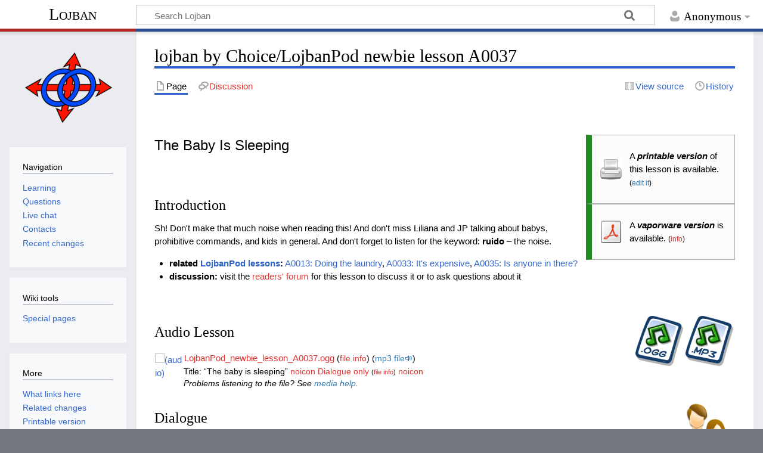

--- FILE ---
content_type: text/html; charset=UTF-8
request_url: https://mw.lojban.org/papri/lojban_by_Choice/LojbanPod_newbie_lesson_A0037
body_size: 9703
content:
<!DOCTYPE html>
<html class="client-nojs" lang="en" dir="ltr">
<head>
<meta charset="UTF-8"/>
<title>lojban by Choice/LojbanPod newbie lesson A0037 - La Lojban</title>
<script>document.documentElement.className="client-js";RLCONF={"wgBreakFrames":false,"wgSeparatorTransformTable":["",""],"wgDigitTransformTable":["",""],"wgDefaultDateFormat":"dmy","wgMonthNames":["","January","February","March","April","May","June","July","August","September","October","November","December"],"wgRequestId":"4535d7e0992f100e862474cd","wgCSPNonce":false,"wgCanonicalNamespace":"","wgCanonicalSpecialPageName":false,"wgNamespaceNumber":0,"wgPageName":"lojban_by_Choice/LojbanPod_newbie_lesson_A0037","wgTitle":"lojban by Choice/LojbanPod newbie lesson A0037","wgCurRevisionId":102214,"wgRevisionId":102214,"wgArticleId":7402,"wgIsArticle":true,"wgIsRedirect":false,"wgAction":"view","wgUserName":null,"wgUserGroups":["*"],"wgCategories":["Modules with print version","Books with PDF version","Pages with broken file links","Lojban by Choice"],"wgPageContentLanguage":"en","wgPageContentModel":"wikitext","wgRelevantPageName":"lojban_by_Choice/LojbanPod_newbie_lesson_A0037",
"wgRelevantArticleId":7402,"wgIsProbablyEditable":false,"wgRelevantPageIsProbablyEditable":false,"wgRestrictionEdit":[],"wgRestrictionMove":[],"wgVisualEditor":{"pageLanguageCode":"en","pageLanguageDir":"ltr","pageVariantFallbacks":"en"},"wgULSAcceptLanguageList":[],"wgULSCurrentAutonym":"English","wgEditSubmitButtonLabelPublish":false,"wgULSPosition":"none","wgULSisCompactLinksEnabled":true};RLSTATE={"site.styles":"ready","user.styles":"ready","user":"ready","user.options":"loading","skins.timeless":"ready","ext.socialprofile.responsive":"ready","ext.visualEditor.desktopArticleTarget.noscript":"ready","ext.uls.interlanguage":"ready"};RLPAGEMODULES=["site","mediawiki.page.ready","skins.timeless.js","ext.visualEditor.desktopArticleTarget.init","ext.visualEditor.targetLoader","ext.uls.compactlinks","ext.uls.interface"];</script>
<script>(RLQ=window.RLQ||[]).push(function(){mw.loader.implement("user.options@1i9g4",function($,jQuery,require,module){mw.user.tokens.set({"patrolToken":"+\\","watchToken":"+\\","csrfToken":"+\\"});});});</script>
<link rel="stylesheet" href="/load.php?lang=en&amp;modules=ext.socialprofile.responsive%7Cext.uls.interlanguage%7Cext.visualEditor.desktopArticleTarget.noscript%7Cskins.timeless&amp;only=styles&amp;skin=timeless"/>
<script async="" src="/load.php?lang=en&amp;modules=startup&amp;only=scripts&amp;raw=1&amp;skin=timeless"></script>
<!--[if IE]><link rel="stylesheet" href="/resources/IE9fixes.css" media="screen"/><![endif]-->
<meta name="ResourceLoaderDynamicStyles" content=""/>
<link rel="stylesheet" href="/load.php?lang=en&amp;modules=site.styles&amp;only=styles&amp;skin=timeless"/>
<meta name="generator" content="MediaWiki 1.38.7"/>
<meta name="format-detection" content="telephone=no"/>
<meta name="viewport" content="width=device-width, initial-scale=1.0, user-scalable=yes, minimum-scale=0.25, maximum-scale=5.0"/>
<link rel="shortcut icon" href="/images/5/50/LojbanFavicon.ico"/>
<link rel="search" type="application/opensearchdescription+xml" href="/opensearch_desc.php" title="Lojban (en)"/>
<link rel="EditURI" type="application/rsd+xml" href="https://mw.lojban.org/api.php?action=rsd"/>
<link rel="alternate" type="application/atom+xml" title="Lojban Atom feed" href="/index.php?title=Special:RecentChanges&amp;feed=atom"/>
</head>
<body class="mediawiki ltr sitedir-ltr mw-hide-empty-elt ns-0 ns-subject page-lojban_by_Choice_LojbanPod_newbie_lesson_A0037 rootpage-lojban_by_Choice_LojbanPod_newbie_lesson_A0037 skin-timeless action-view skin--responsive"><div id="mw-wrapper"><div id="mw-header-container" class="ts-container"><div id="mw-header" class="ts-inner"><div id="user-tools"><div id="personal"><h2><span>Anonymous</span></h2><div id="personal-inner" class="dropdown"><div role="navigation" class="mw-portlet" id="p-personal" title="User menu" aria-labelledby="p-personal-label"><h3 id="p-personal-label" lang="en" dir="ltr">Not logged in</h3><div class="mw-portlet-body"><ul lang="en" dir="ltr"><li id="pt-login" class="mw-list-item"><a href="/index.php?title=Special:UserLogin&amp;returnto=lojban+by+Choice%2FLojbanPod+newbie+lesson+A0037" title="You are encouraged to log in; however, it is not mandatory [o]" accesskey="o"><span>Log in</span></a></li><li id="pt-createaccount" class="mw-list-item"><a href="/papri/Special:RequestAccount" title="You are encouraged to create an account and log in; however, it is not mandatory"><span>Request account</span></a></li></ul></div></div></div></div></div><div id="p-logo-text" class="mw-portlet" role="banner"><a id="p-banner" class="mw-wiki-title" href="/papri/Lojban">Lojban</a></div><div class="mw-portlet" id="p-search"><h3 lang="en" dir="ltr"><label for="searchInput">Search</label></h3><form action="/index.php" id="searchform"><div id="simpleSearch"><div id="searchInput-container"><input type="search" name="search" placeholder="Search Lojban" aria-label="Search Lojban" autocapitalize="none" title="Search Lojban [f]" accesskey="f" id="searchInput"/></div><input type="hidden" value="Special:Search" name="title"/><input type="submit" name="fulltext" value="Search" title="Search the pages for this text" id="mw-searchButton" class="searchButton mw-fallbackSearchButton"/><input type="submit" name="go" value="Go" title="Go to a page with this exact name if it exists" id="searchButton" class="searchButton"/></div></form></div></div><div class="visualClear"></div></div><div id="mw-header-hack" class="color-bar"><div class="color-middle-container"><div class="color-middle"></div></div><div class="color-left"></div><div class="color-right"></div></div><div id="mw-header-nav-hack"><div class="color-bar"><div class="color-middle-container"><div class="color-middle"></div></div><div class="color-left"></div><div class="color-right"></div></div></div><div id="menus-cover"></div><div id="mw-content-container" class="ts-container"><div id="mw-content-block" class="ts-inner"><div id="mw-content-wrapper"><div id="mw-content"><div id="content" class="mw-body" role="main"><div class="mw-indicators">
</div>
<h1 id="firstHeading" class="firstHeading mw-first-heading">lojban by Choice/LojbanPod newbie lesson A0037</h1><div id="bodyContentOuter"><div id="siteSub">From Lojban</div><div id="mw-page-header-links"><div role="navigation" class="mw-portlet tools-inline" id="p-namespaces" aria-labelledby="p-namespaces-label"><h3 id="p-namespaces-label" lang="en" dir="ltr">Namespaces</h3><div class="mw-portlet-body"><ul lang="en" dir="ltr"><li id="ca-nstab-main" class="selected mw-list-item"><a href="/papri/lojban_by_Choice/LojbanPod_newbie_lesson_A0037" title="View the content page [c]" accesskey="c"><span>Page</span></a></li><li id="ca-talk" class="new mw-list-item"><a href="/index.php?title=Talk:lojban_by_Choice/LojbanPod_newbie_lesson_A0037&amp;action=edit&amp;redlink=1" rel="discussion" title="Discussion about the content page (page does not exist) [t]" accesskey="t"><span>Discussion</span></a></li></ul></div></div><div role="navigation" class="mw-portlet tools-inline" id="p-more" aria-labelledby="p-more-label"><h3 id="p-more-label" lang="en" dir="ltr">More</h3><div class="mw-portlet-body"><ul lang="en" dir="ltr"><li id="ca-more" class="dropdown-toggle mw-list-item"><span>More</span></li></ul></div></div><div role="navigation" class="mw-portlet tools-inline" id="p-views" aria-labelledby="p-views-label"><h3 id="p-views-label" lang="en" dir="ltr">Page actions</h3><div class="mw-portlet-body"><ul lang="en" dir="ltr"><li id="ca-view" class="selected mw-list-item"><a href="/papri/lojban_by_Choice/LojbanPod_newbie_lesson_A0037"><span>Read</span></a></li><li id="ca-viewsource" class="mw-list-item"><a href="/index.php?title=lojban_by_Choice/LojbanPod_newbie_lesson_A0037&amp;action=edit" title="This page is protected.&#10;You can view its source [e]" accesskey="e"><span>View source</span></a></li><li id="ca-history" class="mw-list-item"><a href="/index.php?title=lojban_by_Choice/LojbanPod_newbie_lesson_A0037&amp;action=history" title="Past revisions of this page [h]" accesskey="h"><span>History</span></a></li></ul></div></div></div><div class="visualClear"></div><div id="bodyContent"><div id="contentSub"></div><div id="mw-content-text" class="mw-body-content mw-content-ltr" lang="en" dir="ltr"><div class="mw-parser-output"><p><br />
</p>
<table class="plainlinks noprint messagebox growth" style="width:250px; float:right; clear:right; margin:0px; margin-left:10px;">  
<tbody><tr style="vertical-align:middle;"><td style="padding:0.1em; text-align:center; vertical-align:middle; width:45px; border:none;">
<img alt="Printer.svg" src="/images/thumb/2/23/Printer.svg/40px-Printer.svg.png" decoding="async" width="40" height="40" srcset="/images/thumb/2/23/Printer.svg/60px-Printer.svg.png 1.5x, /images/thumb/2/23/Printer.svg/80px-Printer.svg.png 2x" /></td>
<td style="color:black; text-align:left; vertical-align:middle; padding:0.5em; padding-left:0em; border:none;">
<p>A <i><b><a class="mw-selflink selflink">printable version</a></b></i> of this lesson is available. <small> (<a rel="nofollow" class="external text" href="https://mw.lojban.org/index.php?title=lojban_by_Choice/LojbanPod_newbie_lesson_A0037&amp;action=edit">edit it</a>)</small>
</p>
</td></tr></tbody></table>
<table class="plainlinks noprint messagebox growth" style="width:250px; float:right; clear:right; margin:0px; margin-left:10px;">  
<tbody><tr style="vertical-align:middle;"><td style="padding:0.1em; text-align:center; vertical-align:middle; width:45px; border:none;">
<img alt="Gnome-mime-application-pdf.svg" src="/images/thumb/b/b6/Gnome-mime-application-pdf.svg/40px-Gnome-mime-application-pdf.svg.png" decoding="async" width="40" height="40" srcset="/images/thumb/b/b6/Gnome-mime-application-pdf.svg/60px-Gnome-mime-application-pdf.svg.png 1.5x, /images/thumb/b/b6/Gnome-mime-application-pdf.svg/80px-Gnome-mime-application-pdf.svg.png 2x" /></td>
<td style="color:black; text-align:left; vertical-align:middle; padding:0.5em; padding-left:0em; border:none;">
<p>A <i><b>vaporware version</b></i>  is available. <small> (<a href="/index.php?title=Help:Print_versions&amp;action=edit&amp;redlink=1" class="new" title="Help:Print versions (page does not exist)">info</a>)  </small>
</p>
</td></tr></tbody></table>
<p><font size="+2">The Baby Is Sleeping</font>
</p><p><br />
</p>
<h3><span class="mw-headline" id="Introduction">Introduction</span></h3>
<p>Sh! Don't make that much noise when reading this! And don't miss Liliana and JP talking about babys, prohibitive commands, and kids in general. And don't forget to listen for the keyword: <b>ruido</b> – the noise.
</p>
<ul><li><b>related</b> <a href="/papri/Lojban_by_Choice/LojbanPod_lessons" class="mw-redirect" title="Lojban by Choice/LojbanPod lessons"><b>LojbanPod lessons</b></a><b>:</b> <a href="/papri/Lojban_by_Choice/LojbanPod_newbie_lesson_A0013" class="mw-redirect" title="Lojban by Choice/LojbanPod newbie lesson A0013">A0013: Doing the laundry</a>, <a href="/papri/Lojban_by_Choice/LojbanPod_newbie_lesson_A0033" class="mw-redirect" title="Lojban by Choice/LojbanPod newbie lesson A0033">A0033: It's expensive</a>, <a href="/papri/Lojban_by_Choice/LojbanPod_newbie_lesson_A0035" class="mw-redirect" title="Lojban by Choice/LojbanPod newbie lesson A0035">A0035: Is anyone in there?</a></li>
<li><b>discussion:</b> visit the <a href="/index.php?title=Talk:lojban_by_Choice/LojbanPod_newbie_lesson_A0037&amp;action=edit&amp;redlink=1" class="new" title="Talk:lojban by Choice/LojbanPod newbie lesson A0037 (page does not exist)">readers' forum</a> for this lesson to discuss it or to ask questions about it</li></ul>
<p><br />
</p>
<table align="right">

<tbody><tr valign="top">
<td><a href="/papri/File:Gnome-mime-application-x-ogg.png" class="image"><img alt="Gnome-mime-application-x-ogg.png" src="/images/thumb/8/80/Gnome-mime-application-x-ogg.png/80px-Gnome-mime-application-x-ogg.png" decoding="async" width="80" height="84" srcset="/images/thumb/8/80/Gnome-mime-application-x-ogg.png/120px-Gnome-mime-application-x-ogg.png 1.5x, /images/8/80/Gnome-mime-application-x-ogg.png 2x" /></a>
</td>
<td><a href="/papri/File:Gnome-mime-audio-x-mp3.png" class="image"><img alt="Gnome-mime-audio-x-mp3.png" src="/images/thumb/4/45/Gnome-mime-audio-x-mp3.png/80px-Gnome-mime-audio-x-mp3.png" decoding="async" width="80" height="84" srcset="/images/thumb/4/45/Gnome-mime-audio-x-mp3.png/120px-Gnome-mime-audio-x-mp3.png 1.5x, /images/4/45/Gnome-mime-audio-x-mp3.png 2x" /></a>
</td></tr></tbody></table>
<h3><span class="mw-headline" id="Audio_Lesson">Audio Lesson</span></h3>
<p><span>
</span></p>
<table cellspacing="0" border="0" align="left" style="color: inherit; background-color: transparent; margin: 0.25em 0;">

<tbody><tr style="vertical-align: top;" class="metadata">
<td rowspan="3" style="width: 30px; padding-right: 3px; padding-top: 4px; vertical-align: top;"><a href="/papri/File:Gnome-speakernotes.png" class="image" title="(audio)"><img alt="(audio)" src="https://upload.wikimedia.org/wikipedia/commons/thumb/a/a6/Gnome-speakernotes.png/40px-Gnome-speakernotes.png" decoding="async" width="30" height="31" srcset="https://upload.wikimedia.org/wikipedia/commons/thumb/a/a6/Gnome-speakernotes.png/48px-Gnome-speakernotes.png 1.5x, https://upload.wikimedia.org/wikipedia/commons/a/a6/Gnome-speakernotes.png 2x" /></a>
</td>
<td style="vertical-align: top;"><a href="/index.php?title=Special:Upload&amp;wpDestFile=LojbanPod_newbie_lesson_A0037.ogg" class="new" title="LojbanPod newbie lesson A0037.ogg">LojbanPod_newbie_lesson_A0037.ogg</a> <span style="font-size: 91%">(<a href="/index.php?title=File:LojbanPod_newbie_lesson_A0037.ogg&amp;action=edit&amp;redlink=1" class="new" title="File:LojbanPod newbie lesson A0037.ogg (page does not exist)">file info</a>)</span> <span style="font-size: 91%">(<a rel="nofollow" class="external text" href="http://www.martin-kraus.org/feeds/Lojbanpod_A0037pb.mp3">mp3 file</a>)</span>
</td></tr>
<tr class="metadata">
<td style="font-size: 91%; padding: 0; margin: 0;">Title: “The baby is sleeping” <a href="/index.php?title=Special:Upload&amp;wpDestFile=LojbanPod_newbie_lesson_A0037.ogg" class="new" title="File:LojbanPod newbie lesson A0037.ogg">noicon</a> <a href="/index.php?title=Special:Upload&amp;wpDestFile=LojbanPod_newbie_lesson_A0037_dialogue.ogg" class="new" title="LojbanPod newbie lesson A0037 dialogue.ogg">Dialogue only</a> <small>(<a href="/index.php?title=File:LojbanPod_newbie_lesson_A0037_dialogue.ogg&amp;action=edit&amp;redlink=1" class="new" title="File:LojbanPod newbie lesson A0037 dialogue.ogg (page does not exist)">file info</a>)</small> <a href="/index.php?title=Special:Upload&amp;wpDestFile=LojbanPod_newbie_lesson_A0037_dialogue.ogg" class="new" title="File:LojbanPod newbie lesson A0037 dialogue.ogg">noicon</a>
</td></tr>
<tr class="metadata">
<td style="font-size: 91%; padding: 0; margin: 0; font-style: italic;">Problems listening to the file? See <a href="https://en.wikipedia.org/wiki/Media_help" class="extiw" title="wikipedia:Media help">media help</a>.
</td></tr></tbody></table>
<p>
<br clear="left" />
</p>
<div class="floatright"><a href="/papri/File:Crystal_Clear_app_Login_Manager.png" class="image"><img alt="Crystal Clear app Login Manager.png" src="/images/thumb/c/ca/Crystal_Clear_app_Login_Manager.png/100px-Crystal_Clear_app_Login_Manager.png" decoding="async" width="100" height="100" srcset="/images/c/ca/Crystal_Clear_app_Login_Manager.png 1.5x" /></a></div>
<h3><span class="mw-headline" id="Dialogue">Dialogue</span></h3>
<dl><dd><table>

<tbody><tr>
<td align="right"><i>lo nanmu:</i></td>
<td><b>¡Sh! ¡No hagas ruido!</b></td>
<td align="right"><a href="/index.php?title=Special:Upload&amp;wpDestFile=LojbanPod_newbie_lesson_A0037_line_1.ogg" class="new" title="File:LojbanPod newbie lesson A0037 line 1.ogg">noicon</a>
</td></tr>
<tr>
<td align="right"><i>lo ninmu:</i></td>
<td><b>¿Por qué?</b></td>
<td align="right"><a href="/index.php?title=Special:Upload&amp;wpDestFile=LojbanPod_newbie_lesson_A0037_line_2.ogg" class="new" title="File:LojbanPod newbie lesson A0037 line 2.ogg">noicon</a>
</td></tr>
<tr>
<td align="right"><i>lo nanmu:</i></td>
<td><b>El bebé está dormido.</b></td>
<td align="right"><a href="/index.php?title=Special:Upload&amp;wpDestFile=LojbanPod_newbie_lesson_A0037_line_3.ogg" class="new" title="File:LojbanPod newbie lesson A0037 line 3.ogg">noicon</a>
</td></tr>
<tr>
<td align="right"><i>lo ninmu:</i></td>
<td><b>¡No te preocupes!</b></td>
<td align="right"><a href="/index.php?title=Special:Upload&amp;wpDestFile=LojbanPod_newbie_lesson_A0037_line_4.ogg" class="new" title="File:LojbanPod newbie lesson A0037 line 4.ogg">noicon</a>
</td></tr>
</tbody></table></dd></dl>
<div class="floatright"><a href="/papri/File:Crystal_Clear_app_kdict.png" class="image"><img alt="Crystal Clear app kdict.png" src="/images/thumb/6/61/Crystal_Clear_app_kdict.png/100px-Crystal_Clear_app_kdict.png" decoding="async" width="100" height="100" srcset="/images/6/61/Crystal_Clear_app_kdict.png 1.5x" /></a></div>
<h3><span class="mw-headline" id="Dialogue_with_Translation">Dialogue with Translation</span></h3>
<dl><dd><table>

<tbody><tr>
<td align="right"><i>lo nanmu:</i></td>
<td><b>¡Sh!</b></td>
<td><b>¡No</b></td>
<td><b> hagas</b></td>
<td><b> ruido!</b></td>
<td align="right" valign="top" rowspan="3"><a href="/index.php?title=Special:Upload&amp;wpDestFile=LojbanPod_newbie_lesson_A0037_line_1.ogg" class="new" title="File:LojbanPod newbie lesson A0037 line 1.ogg">noicon</a>
</td></tr>
<tr>
<td align="right"></td>
<td><i>sh</i></td>
<td><i>not</i></td>
<td><i>(you) make</i></td>
<td><i>noise</i>
</td></tr>
<tr>
<td align="right"><i>man:</i></td>
<td colspan="4">Sh! Don't make noise!
</td></tr>
</tbody></table></dd></dl>
<dl><dd><table>

<tbody><tr>
<td align="right"><i>lo ninmu:</i></td>
<td><b>¿Por qué?</b></td>
<td align="right" valign="top" rowspan="3"><a href="/index.php?title=Special:Upload&amp;wpDestFile=LojbanPod_newbie_lesson_A0037_line_2.ogg" class="new" title="File:LojbanPod newbie lesson A0037 line 2.ogg">noicon</a>
</td></tr>
<tr>
<td align="right"></td>
<td><i>why</i>
</td></tr>
<tr>
<td align="right"><i>woman:</i></td>
<td colspan="1">Why?
</td></tr>
</tbody></table></dd></dl>
<dl><dd><table>

<tbody><tr>
<td align="right"><i>lo nanmu:</i></td>
<td><b>El</b></td>
<td><b>bebé</b></td>
<td><b>está</b></td>
<td><b>dormido.</b></td>
<td align="right" valign="top" rowspan="3"><a href="/index.php?title=Special:Upload&amp;wpDestFile=LojbanPod_newbie_lesson_A0037_line_3.ogg" class="new" title="File:LojbanPod newbie lesson A0037 line 3.ogg">noicon</a>
</td></tr>
<tr>
<td align="right"></td>
<td><i>the</i></td>
<td><i>baby</i></td>
<td><i>is</i></td>
<td><i>sleeping</i>
</td></tr>
<tr>
<td align="right"><i>man:</i></td>
<td colspan="4">The baby is sleeping.
</td></tr>
</tbody></table></dd></dl>
<dl><dd><table>

<tbody><tr>
<td align="right"><i>lo ninmu:</i></td>
<td><b>¡No</b></td>
<td><b>te</b></td>
<td><b>preocupes!</b></td>
<td align="right" valign="top" rowspan="3"><a href="/index.php?title=Special:Upload&amp;wpDestFile=LojbanPod_newbie_lesson_A0037_line_4.ogg" class="new" title="File:LojbanPod newbie lesson A0037 line 4.ogg">noicon</a>
</td></tr>
<tr>
<td align="right"></td>
<td><i>no</i></td>
<td><i>yourself</i></td>
<td><i>worry</i>
</td></tr>
<tr>
<td align="right"><i>woman:</i></td>
<td colspan="3">Don't worry.
</td></tr>
</tbody></table></dd></dl>
<div class="thumb tright"><div class="thumbinner" style="width:122px;"><a href="/papri/File:Baby_feet.jpg" class="image"><img alt="" src="https://upload.wikimedia.org/wikipedia/commons/thumb/0/03/Baby_feet.jpg/120px-Baby_feet.jpg" decoding="async" width="120" height="120" class="thumbimage" srcset="https://upload.wikimedia.org/wikipedia/commons/thumb/0/03/Baby_feet.jpg/250px-Baby_feet.jpg 1.5x" /></a>  <div class="thumbcaption"><div class="magnify"><a href="/papri/File:Baby_feet.jpg" class="internal" title="Enlarge"></a></div><b>el bebé/la bebé</b> – the baby</div></div></div>
<div class="thumb tright"><div class="thumbinner" style="width:122px;"><a href="/papri/File:Stas_spiacy.1904.jpg" class="image"><img alt="" src="https://upload.wikimedia.org/wikipedia/commons/thumb/a/af/Stas_spiacy.1904.jpg/120px-Stas_spiacy.1904.jpg" decoding="async" width="120" height="92" class="thumbimage" srcset="https://upload.wikimedia.org/wikipedia/commons/thumb/a/af/Stas_spiacy.1904.jpg/250px-Stas_spiacy.1904.jpg 1.5x" /></a>  <div class="thumbcaption"><div class="magnify"><a href="/papri/File:Stas_spiacy.1904.jpg" class="internal" title="Enlarge"></a></div><b>dormido/dormida</b> – asleep</div></div></div>
<h3><span class="mw-headline" id="Vocabulary_for_Dialogue">Vocabulary for Dialogue</span></h3>
<dl><dd><table>

<tbody><tr>
<td><b>el hombre</b></td>
<td><a href="/papri/Lojban_by_Choice/LojbanPod_grammar#Nouns" class="mw-redirect" title="Lojban by Choice/LojbanPod grammar"><i>noun (masculine)</i></a></td>
<td>the man
</td></tr>
<tr>
<td><b>la mujer</b></td>
<td><a href="/papri/Lojban_by_Choice/LojbanPod_grammar#Nouns" class="mw-redirect" title="Lojban by Choice/LojbanPod grammar"><i>noun (feminine)</i></a></td>
<td>the woman
</td></tr>
<tr>
<td><b>no</b></td>
<td><a href="/papri/Lojban_by_Choice/LojbanPod_grammar#Adverbs" class="mw-redirect" title="Lojban by Choice/LojbanPod grammar"><i>adverb</i></a></td>
<td>not
</td></tr>
<tr>
<td><b>hacer</b></td>
<td><a href="/papri/Lojban_by_Choice/LojbanPod_grammar#Infinitives" class="mw-redirect" title="Lojban by Choice/LojbanPod grammar"><i>verb (infinitive)</i></a></td>
<td>to make
</td></tr>
<tr>
<td><b>¡(tú) no hagas!</b></td>
<td><a href="/papri/Lojban_by_Choice/LojbanPod_grammar#Negative_Imperative" class="mw-redirect" title="Lojban by Choice/LojbanPod grammar"><i>verb (negative imperative)</i></a></td>
<td>(you) don't make! (informal, singular)
</td></tr>
<tr>
<td><b>el ruido</b></td>
<td><a href="/papri/Lojban_by_Choice/LojbanPod_grammar#Nouns" class="mw-redirect" title="Lojban by Choice/LojbanPod grammar"><i>noun (masculine)</i></a></td>
<td>the noise
</td></tr>
<tr>
<td><b>¿por qué?</b></td>
<td><a href="/papri/Lojban_by_Choice/LojbanPod_grammar#Adverbs" class="mw-redirect" title="Lojban by Choice/LojbanPod grammar"><i>adverb</i></a></td>
<td>why?
</td></tr>
<tr>
<td><b>el bebé/la bebé</b></td>
<td><a href="/papri/Lojban_by_Choice/LojbanPod_grammar#Nouns" class="mw-redirect" title="Lojban by Choice/LojbanPod grammar"><i>noun (m./f.)</i></a></td>
<td>the baby
</td></tr>
<tr>
<td><b>estar</b></td>
<td><a href="/papri/Lojban_by_Choice/LojbanPod_grammar#Infinitives" class="mw-redirect" title="Lojban by Choice/LojbanPod grammar"><i>verb (infinitive)</i></a></td>
<td>to be
</td></tr>
<tr>
<td><b>(él/ella) está</b></td>
<td><a href="/papri/Lojban_by_Choice/LojbanPod_grammar#Present_Tense" class="mw-redirect" title="Lojban by Choice/LojbanPod grammar"><i>verb (present tense)</i></a></td>
<td>he/she(/it) is
</td></tr>
<tr>
<td><b>dormir</b></td>
<td><a href="/papri/Lojban_by_Choice/LojbanPod_grammar#Infinitives" class="mw-redirect" title="Lojban by Choice/LojbanPod grammar"><i>verb (infinitive)</i></a></td>
<td>to sleep
</td></tr>
<tr>
<td><b>dormido/dormida</b></td>
<td><a href="/papri/Lojban_by_Choice/LojbanPod_grammar#Adjectives" class="mw-redirect" title="Lojban by Choice/LojbanPod grammar"><i>adjective (m./f.)</i></a></td>
<td>asleep
</td></tr>
<tr>
<td><b>se</b></td>
<td><a href="/papri/Lojban_by_Choice/LojbanPod_grammar#Reflexive_Pronouns" class="mw-redirect" title="Lojban by Choice/LojbanPod grammar"><i>reflexive pronoun</i></a></td>
<td>oneself
</td></tr>
<tr>
<td><b>preocuparse</b></td>
<td><a href="/papri/Lojban_by_Choice/LojbanPod_grammar#Infinitives" class="mw-redirect" title="Lojban by Choice/LojbanPod grammar"><i>verb (infinitive)</i></a></td>
<td>to worry (oneself)
</td></tr>
<tr>
<td><b>te</b></td>
<td><a href="/papri/Lojban_by_Choice/LojbanPod_grammar#Reflexive_Pronouns" class="mw-redirect" title="Lojban by Choice/LojbanPod grammar"><i>reflexive pronoun</i></a></td>
<td>yourself
</td></tr>
<tr>
<td><b>¡(tú) no te preocupes!</b></td>
<td><a href="/papri/Lojban_by_Choice/LojbanPod_grammar#Negative_Imperative" class="mw-redirect" title="Lojban by Choice/LojbanPod grammar"><i>verb (negative imperative)</i></a></td>
<td>(you) don't worry (yourself)!
</td></tr>
</tbody></table></dd></dl>
<div class="thumb tright"><div class="thumbinner" style="width:122px;"><a href="/papri/File:Cambodia4kidsorg_-_Creative_Commons_(by).jpg" class="image"><img alt="" src="https://upload.wikimedia.org/wikipedia/commons/thumb/0/08/Cambodia4kidsorg_-_Creative_Commons_%28by%29.jpg/120px-Cambodia4kidsorg_-_Creative_Commons_%28by%29.jpg" decoding="async" width="120" height="90" class="thumbimage" srcset="https://upload.wikimedia.org/wikipedia/commons/thumb/0/08/Cambodia4kidsorg_-_Creative_Commons_%28by%29.jpg/250px-Cambodia4kidsorg_-_Creative_Commons_%28by%29.jpg 1.5x" /></a>  <div class="thumbcaption"><div class="magnify"><a href="/papri/File:Cambodia4kidsorg_-_Creative_Commons_(by).jpg" class="internal" title="Enlarge"></a></div><b>los chicos</b> – the kids</div></div></div>
<div class="thumb tright"><div class="thumbinner" style="width:122px;"><a href="/papri/File:Signo_Itzcuintli.png" class="image"><img alt="" src="https://upload.wikimedia.org/wikipedia/commons/thumb/5/52/Signo_Itzcuintli.png/120px-Signo_Itzcuintli.png" decoding="async" width="120" height="120" class="thumbimage" srcset="https://upload.wikimedia.org/wikipedia/commons/thumb/5/52/Signo_Itzcuintli.png/193px-Signo_Itzcuintli.png 1.5x, https://upload.wikimedia.org/wikipedia/commons/5/52/Signo_Itzcuintli.png 2x" /></a>  <div class="thumbcaption"><div class="magnify"><a href="/papri/File:Signo_Itzcuintli.png" class="internal" title="Enlarge"></a></div><b>el escuincle/la escuincla</b> – the skinny dog</div></div></div>
<h3><span class="mw-headline" id="Vocabulary_for_Audio_Lesson">Vocabulary for Audio Lesson</span></h3>
<dl><dd><table>

<tbody><tr>
<td><b>el silencio</b></td>
<td><a href="/papri/Lojban_by_Choice/LojbanPod_grammar#Nouns" class="mw-redirect" title="Lojban by Choice/LojbanPod grammar"><i>noun (masculine)</i></a></td>
<td>the silence
</td></tr>
<tr>
<td><b>suave</b></td>
<td><a href="/papri/Lojban_by_Choice/LojbanPod_grammar#Adjectives" class="mw-redirect" title="Lojban by Choice/LojbanPod grammar"><i>adjective (m./f.)</i></a></td>
<td>soft
</td></tr>
<tr>
<td><b>el niño/la niña</b></td>
<td><a href="/papri/Lojban_by_Choice/LojbanPod_grammar#Nouns" class="mw-redirect" title="Lojban by Choice/LojbanPod grammar"><i>noun (m./f.)</i></a></td>
<td>the child
</td></tr>
<tr>
<td><b>los niños/las niñas</b></td>
<td><a href="/papri/Lojban_by_Choice/LojbanPod_grammar#Nouns" class="mw-redirect" title="Lojban by Choice/LojbanPod grammar"><i>noun (plural, m./f.)</i></a></td>
<td>the children
</td></tr>
<tr>
<td><b>el chico/la chica</b></td>
<td><a href="/papri/Lojban_by_Choice/LojbanPod_grammar#Nouns" class="mw-redirect" title="Lojban by Choice/LojbanPod grammar"><i>noun (m./f.)</i></a></td>
<td>the boy/the girl
</td></tr>
<tr>
<td><b>los chicos/las chicas</b></td>
<td><a href="/papri/Lojban_by_Choice/LojbanPod_grammar#Nouns" class="mw-redirect" title="Lojban by Choice/LojbanPod grammar"><i>noun (plural, m./f.)</i></a></td>
<td>the kids/the girls
</td></tr>
<tr>
<td><b>el pequeño/la pequeña</b></td>
<td><a href="/papri/Lojban_by_Choice/LojbanPod_grammar#Nouns" class="mw-redirect" title="Lojban by Choice/LojbanPod grammar"><i>noun (m./f.)</i></a></td>
<td>the little one
</td></tr>
<tr>
<td><b>los pequeños/las pequeñas</b></td>
<td><a href="/papri/Lojban_by_Choice/LojbanPod_grammar#Nouns" class="mw-redirect" title="Lojban by Choice/LojbanPod grammar"><i>noun (plural, m./f.)</i></a></td>
<td>the little ones
</td></tr>
<tr>
<td><b>el mocoso/la mocosa</b></td>
<td><a href="/papri/Lojban_by_Choice/LojbanPod_grammar#Nouns" class="mw-redirect" title="Lojban by Choice/LojbanPod grammar"><i>noun (m./f.)</i></a></td>
<td>the snotty one
</td></tr>
<tr>
<td><b>los mocosos/las mocosas</b></td>
<td><a href="/papri/Lojban_by_Choice/LojbanPod_grammar#Nouns" class="mw-redirect" title="Lojban by Choice/LojbanPod grammar"><i>noun (plural, m./f.)</i></a></td>
<td>the snotty ones
</td></tr>
<tr>
<td><b>el chilpayate/la chilpayata</b></td>
<td><a href="/papri/Lojban_by_Choice/LojbanPod_grammar#Nouns" class="mw-redirect" title="Lojban by Choice/LojbanPod grammar"><i>noun (m./f.)</i></a></td>
<td>the little child (Mexican)
</td></tr>
<tr>
<td><b>el escuincle/la escuincla</b></td>
<td><a href="/papri/Lojban_by_Choice/LojbanPod_grammar#Nouns" class="mw-redirect" title="Lojban by Choice/LojbanPod grammar"><i>noun (m./f.)</i></a></td>
<td>the skinny dog (Aztec)
</td></tr>
<tr>
<td><b>los/las escuincles</b></td>
<td><a href="/papri/Lojban_by_Choice/LojbanPod_grammar#Nouns" class="mw-redirect" title="Lojban by Choice/LojbanPod grammar"><i>noun (plural, m./f.)</i></a></td>
<td>the skinny dogs (Aztec)
</td></tr>
<tr>
<td><b>¿dónde?</b></td>
<td><a href="/papri/Lojban_by_Choice/LojbanPod_grammar#Adverbs" class="mw-redirect" title="Lojban by Choice/LojbanPod grammar"><i>adverb</i></a></td>
<td>where?
</td></tr>
<tr>
<td><b>(ellos/ellas) están</b></td>
<td><a href="/papri/Lojban_by_Choice/LojbanPod_grammar#Present_Tense" class="mw-redirect" title="Lojban by Choice/LojbanPod grammar"><i>verb (present tense)</i></a></td>
<td>they are
</td></tr>
<tr>
<td><b>¿Dónde están los escuincles?</b></td>
<td><i>phrase</i></td>
<td>Where are the little dogs?
</td></tr>
<tr>
<td><b>hasta luego</b></td>
<td><i>phrase</i></td>
<td>see you later
</td></tr>
</tbody></table></dd></dl>
<div class="floatright"><a href="/papri/File:Nuvola_apps_edu_miscellaneous.png" class="image"><img alt="Nuvola apps edu miscellaneous.png" src="/images/thumb/5/52/Nuvola_apps_edu_miscellaneous.png/100px-Nuvola_apps_edu_miscellaneous.png" decoding="async" width="100" height="100" srcset="/images/5/52/Nuvola_apps_edu_miscellaneous.png 1.5x" /></a></div>
<p>&#160;
</p>
<h3><span class="mw-headline" id="More_Vocabulary">More Vocabulary</span></h3>
<p>This section includes grammatically related words. Some of them are required by the exercise <a href="#Dialogue_Recast">Dialogue Recast</a>. 
<br style="clear:both;" />
</p>
<table>

<tbody><tr>
<td align="right"><b>hacer</b></td>
<td><a href="/papri/Lojban_by_Choice/LojbanPod_grammar#Infinitives" class="mw-redirect" title="Lojban by Choice/LojbanPod grammar"><i>infinitive</i></a></td>
<td>to make
</td></tr>
<tr>
<td align="right"><b>¡(tú) no hagas!</b></td>
<td><a href="/papri/Lojban_by_Choice/LojbanPod_grammar#Negative_Imperative" class="mw-redirect" title="Lojban by Choice/LojbanPod grammar"><i>negative imperative</i></a></td>
<td>(you) don't make! (informal, singular)
</td></tr>
<tr>
<td align="right"><b>¡(usted) no haga!</b></td>
<td></td>
<td>(you) don't make! (formal, singular)
</td></tr>
<tr>
<td align="right"><b>¡(nosotros/-as) no hagamos!</b></td>
<td></td>
<td>(let's) don't make! (m./f.)
</td></tr>
<tr>
<td align="right"><b>¡(vosotros/-as) no hagáis!</b></td>
<td></td>
<td>(you) don't make! (informal, plural)
</td></tr>
<tr>
<td align="right"><b>¡(ustedes) no hagan!</b></td>
<td></td>
<td>(you) don't make! (formal, plural)
</td></tr>
<tr>
<td>&#160;</td>
<td>
</td></tr>
<tr>
<td align="right"><b>estar</b></td>
<td><a href="/papri/Lojban_by_Choice/LojbanPod_grammar#Infinitives" class="mw-redirect" title="Lojban by Choice/LojbanPod grammar"><i>infinitive</i></a></td>
<td>to be
</td></tr>
<tr>
<td align="right"><b>(yo) estoy</b></td>
<td><a href="/papri/Lojban_by_Choice/LojbanPod_grammar#Present_Tense" class="mw-redirect" title="Lojban by Choice/LojbanPod grammar"><i>present tense</i></a></td>
<td>I am
</td></tr>
<tr>
<td align="right"><b>(tú) estás</b></td>
<td></td>
<td>you are (informal, singular)
</td></tr>
<tr>
<td align="right"><b>(él/ella) está</b></td>
<td></td>
<td>he/she(/it) is
</td></tr>
<tr>
<td align="right"><b>(usted) está</b></td>
<td></td>
<td>you are (formal, singular)
</td></tr>
<tr>
<td align="right"><b>(nosotros/-as) estamos</b></td>
<td></td>
<td>we are (m./f.)
</td></tr>
<tr>
<td align="right"><b>(vosotros/-as) estáis</b></td>
<td></td>
<td>you are (informal, plural, m./f.)
</td></tr>
<tr>
<td align="right"><b>(ellos/ellas) están</b></td>
<td></td>
<td>they are (m./f.)
</td></tr>
<tr>
<td align="right"><b>(ustedes) están</b></td>
<td></td>
<td>you are (formal, plural)
</td></tr>
<tr>
<td>&#160;</td>
<td>
</td></tr>
<tr>
<td align="right"><b>me</b></td>
<td><a href="/papri/Lojban_by_Choice/LojbanPod_grammar#Reflexive_Pronouns" class="mw-redirect" title="Lojban by Choice/LojbanPod grammar"><i>reflexive pronoun</i></a></td>
<td>myself
</td></tr>
<tr>
<td align="right"><b>te</b></td>
<td></td>
<td>yourself (informal, singular)
</td></tr>
<tr>
<td align="right"><b>se</b></td>
<td></td>
<td>himself/herself(/itself)
</td></tr>
<tr>
<td align="right"><b>se</b></td>
<td></td>
<td>yourself (formal, singular)
</td></tr>
<tr>
<td align="right"><b>nos</b></td>
<td></td>
<td>ourselves, each other
</td></tr>
<tr>
<td align="right"><b>os</b></td>
<td></td>
<td>yourselves, each other (informal, plural)
</td></tr>
<tr>
<td align="right"><b>se</b></td>
<td></td>
<td>themselves, each other
</td></tr>
<tr>
<td align="right"><b>se</b></td>
<td></td>
<td>yourselves, each other (formal, plural)
</td></tr>
<tr>
<td>&#160;</td>
<td>
</td></tr>
<tr>
<td align="right"><b>preocuparse</b></td>
<td><a href="/papri/Lojban_by_Choice/LojbanPod_grammar#Infinitives" class="mw-redirect" title="Lojban by Choice/LojbanPod grammar"><i>infinitive</i></a></td>
<td>to worry (oneself)
</td></tr>
<tr>
<td align="right"><b>¡(tú) no te preocupes!</b></td>
<td><a href="/papri/Lojban_by_Choice/LojbanPod_grammar#Negative_Imperative" class="mw-redirect" title="Lojban by Choice/LojbanPod grammar"><i>negative imperative</i></a></td>
<td>(you) don't worry (yourself)! (informal, singular)
</td></tr>
<tr>
<td align="right"><b>¡(usted) no se preocupe!</b></td>
<td></td>
<td>(you) don't worry! (formal, singular)
</td></tr>
<tr>
<td align="right"><b>¡(nosotros/-as) no nos preocupemos!</b></td>
<td></td>
<td>(let's) don't worry! (m./f.)
</td></tr>
<tr>
<td align="right"><b>¡(vosotros/-as) no os preocupéis!</b></td>
<td></td>
<td>(you) don't worry! (informal, plural)
</td></tr>
<tr>
<td align="right"><b>¡(ustedes) no se preocupen!</b></td>
<td></td>
<td>(you) don't worry! (formal, plural)
</td></tr>
</tbody></table>
<div class="floatright"><a href="/papri/File:Nuvola_apps_filetypes.svg" class="image"><img alt="Nuvola apps filetypes.svg" src="/images/thumb/4/44/Nuvola_apps_filetypes.svg/100px-Nuvola_apps_filetypes.svg.png" decoding="async" width="100" height="100" srcset="/images/thumb/4/44/Nuvola_apps_filetypes.svg/150px-Nuvola_apps_filetypes.svg.png 1.5x, /images/thumb/4/44/Nuvola_apps_filetypes.svg/200px-Nuvola_apps_filetypes.svg.png 2x" /></a></div>
<h3><span class="mw-headline" id="Exercises">Exercises</span></h3>
<h4><span class="mw-headline" id="Dialogue_Translation">Dialogue Translation</span></h4>
<p>Translate from Lojban to English. Click each bar to check your answer. If possible, read the Lojban sentences aloud.
</p>
<big><div class="collapsible" style="clear both; border:thin solid rgb(167, 215, 249); background-color: rgb(243, 243, 243);"><div class="title" style="text-align:left;"><b>¡Sh! ¡No hagas ruido!</b></div><div class="body" style="padding:0.5em; font-size:90%; text-align:left">
<p>Sh! Don't make noise!
</p>
</div></div><div class="collapsible" style="clear both; border:thin solid rgb(167, 215, 249); background-color: rgb(243, 243, 243);"><div class="title" style="text-align:left;"><b>¿Por qué?</b></div><div class="body" style="padding:0.5em; font-size:90%; text-align:left">
<p>Why?
</p>
</div></div><div class="collapsible" style="clear both; border:thin solid rgb(167, 215, 249); background-color: rgb(243, 243, 243);"><div class="title" style="text-align:left;"><b>El bebé está dormido.</b></div><div class="body" style="padding:0.5em; font-size:90%; text-align:left">
<p>The baby is sleeping.
</p>
</div></div><div class="collapsible" style="clear both; border:thin solid rgb(167, 215, 249); background-color: rgb(243, 243, 243);"><div class="title" style="text-align:left;"><b>¡No te preocupes!</b></div><div class="body" style="padding:0.5em; font-size:90%; text-align:left">
<p>Don't worry.
</p>
</div></div></big>
<h4><span class="mw-headline" id="Dialogue_Recall">Dialogue Recall</span></h4>
<p>Now translate from English to Lojban. Remember to say the Lojban sentences aloud.
</p>
<big><div class="collapsible" style="clear both; border:thin solid rgb(167, 215, 249); background-color: rgb(243, 243, 243);"><div class="title" style="text-align:left;">Sh! Don't make noise!</div><div class="body" style="padding:0.5em; font-size:90%; text-align:left">
<p><b>¡Sh! ¡No hagas ruido!</b>
</p>
</div></div><div class="collapsible" style="clear both; border:thin solid rgb(167, 215, 249); background-color: rgb(243, 243, 243);"><div class="title" style="text-align:left;">Why?</div><div class="body" style="padding:0.5em; font-size:90%; text-align:left">
<p><b>¿Por qué?</b>
</p>
</div></div><div class="collapsible" style="clear both; border:thin solid rgb(167, 215, 249); background-color: rgb(243, 243, 243);"><div class="title" style="text-align:left;">The baby is sleeping.</div><div class="body" style="padding:0.5em; font-size:90%; text-align:left">
<p><b>El bebé está dormido.</b>
</p>
</div></div><div class="collapsible" style="clear both; border:thin solid rgb(167, 215, 249); background-color: rgb(243, 243, 243);"><div class="title" style="text-align:left;">Don't worry.</div><div class="body" style="padding:0.5em; font-size:90%; text-align:left">
<p><b>¡No te preocupes!</b>
</p>
</div></div></big>
<h4><span class="mw-headline" id="Dialogue_Remix">Dialogue Remix</span></h4>
<p>Translate this variant of the dialogue from English to Lojban.
</p>
<big><div class="collapsible" style="clear both; border:thin solid rgb(167, 215, 249); background-color: rgb(243, 243, 243);"><div class="title" style="text-align:left;">Is the baby asleep?</div><div class="body" style="padding:0.5em; font-size:90%; text-align:left">
<p><b>¿El bebé está dormido?</b>
</p>
</div></div><div class="collapsible" style="clear both; border:thin solid rgb(167, 215, 249); background-color: rgb(243, 243, 243);"><div class="title" style="text-align:left;">No, it's not asleep.</div><div class="body" style="padding:0.5em; font-size:90%; text-align:left">
<p><b>No, no está dormido.</b>
</p>
</div></div><div class="collapsible" style="clear both; border:thin solid rgb(167, 215, 249); background-color: rgb(243, 243, 243);"><div class="title" style="text-align:left;">Why not?</div><div class="body" style="padding:0.5em; font-size:90%; text-align:left">
<p><b>¿Por qué no?</b>
</p>
</div></div><div class="collapsible" style="clear both; border:thin solid rgb(167, 215, 249); background-color: rgb(243, 243, 243);"><div class="title" style="text-align:left;">Because of (= por) the noise.</div><div class="body" style="padding:0.5em; font-size:90%; text-align:left">
<p><b>¡Por el ruido!</b>
</p>
</div></div><div class="collapsible" style="clear both; border:thin solid rgb(167, 215, 249); background-color: rgb(243, 243, 243);"><div class="title" style="text-align:left;">Don't make noise!</div><div class="body" style="padding:0.5em; font-size:90%; text-align:left">
<p><b>¡No hagas ruido!</b>
</p>
</div></div><div class="collapsible" style="clear both; border:thin solid rgb(167, 215, 249); background-color: rgb(243, 243, 243);"><div class="title" style="text-align:left;">Don't worry! The baby is asleep.</div><div class="body" style="padding:0.5em; font-size:90%; text-align:left">
<p><b>¡No te preocupes! El bebé está dormido.</b>
</p>
</div></div></big>
<h4><span class="mw-headline" id="Dialogue_Recast">Dialogue Recast</span></h4>
<p>This translation exercise requires some of the words from the <a href="#More_Vocabulary">More Vocabulary</a> section.
</p>
<big><div class="collapsible" style="clear both; border:thin solid rgb(167, 215, 249); background-color: rgb(243, 243, 243);"><div class="title" style="text-align:left;">Sh! Don't make noise! (formal)</div><div class="body" style="padding:0.5em; font-size:90%; text-align:left">
<p><b>¡Sh! ¡No haga ruido!</b>
</p>
</div></div><div class="collapsible" style="clear both; border:thin solid rgb(167, 215, 249); background-color: rgb(243, 243, 243);"><div class="title" style="text-align:left;">Why?</div><div class="body" style="padding:0.5em; font-size:90%; text-align:left">
<p><b>¿Por qué?</b>
</p>
</div></div><div class="collapsible" style="clear both; border:thin solid rgb(167, 215, 249); background-color: rgb(243, 243, 243);"><div class="title" style="text-align:left;">The babys are sleeping.</div><div class="body" style="padding:0.5em; font-size:90%; text-align:left">
<p><b>Los bebés están dormidos.</b>
</p>
</div></div><div class="collapsible" style="clear both; border:thin solid rgb(167, 215, 249); background-color: rgb(243, 243, 243);"><div class="title" style="text-align:left;">Don't worry. (formal)</div><div class="body" style="padding:0.5em; font-size:90%; text-align:left">
<p><b>¡No se preocupe!</b>
</p>
</div></div></big>
<p><br />
</p>
<table id="toc" style="width: 100%"><tbody><tr>
<td style="text-align: left; width: 25%"><a href="/papri/Lojban_by_Choice/LojbanPod_newbie_lesson_A0035" class="mw-redirect" title="Lojban by Choice/LojbanPod newbie lesson A0035">&#8592; previous: lesson A0035</a></td>
<td style="text-align: center; width: 25%"><a href="#top">↑ current: lesson A0037</a></td>
<td style="text-align: center; width: 25%"><a href="/papri/Lojban_by_Choice/LojbanPod_lessons" class="mw-redirect" title="Lojban by Choice/LojbanPod lessons">↑↑ index: LojbanPod lessons</a></td>
<td style="text-align: right; width: 25%"><a href="/papri/Lojban_by_Choice/LojbanPod_newbie_lesson_A0041" class="mw-redirect" title="Lojban by Choice/LojbanPod newbie lesson A0041">next: lesson A0041 &#8594;</a></td>
</tr></tbody></table>
<!-- 
NewPP limit report
Cached time: 20260118032233
Cache expiry: 86400
Reduced expiry: false
Complications: []
CPU time usage: 0.638 seconds
Real time usage: 2.771 seconds
Preprocessor visited node count: 1397/1000000
Post‐expand include size: 35098/10240000 bytes
Template argument size: 5873/10240000 bytes
Highest expansion depth: 20/100
Expensive parser function count: 7/100
Unstrip recursion depth: 0/20
Unstrip post‐expand size: 0/5000000 bytes
-->
<!--
Transclusion expansion time report (%,ms,calls,template)
100.00%  213.155      1 -total
 22.64%   48.248      1 Template:SbcHeaderLojbanPod
 15.34%   32.699      4 Template:SbcQuestion
 14.34%   30.568      2 Template:Mbox-side
 13.16%   28.055      1 Template:Print_version_of_module
  8.24%   17.574     18 Template:Question-answer
  7.57%   16.145      2 Template:Existlist
  6.67%   14.215      7 Template:SbcNounMF
  6.37%   13.587      1 Template:PDF_version
  5.23%   11.152      1 Template:SbcMoreVocabularyLojbanPod
-->

<!-- Saved in parser cache with key mediawiki:pcache:idhash:7402-0!canonical and timestamp 20260118032231 and revision id 102214. Serialized with JSON.
 -->
</div></div><div class="printfooter">
Retrieved from "<a dir="ltr" href="https://mw.lojban.org/index.php?title=lojban_by_Choice/LojbanPod_newbie_lesson_A0037&amp;oldid=102214">https://mw.lojban.org/index.php?title=lojban_by_Choice/LojbanPod_newbie_lesson_A0037&amp;oldid=102214</a>"</div>
<div class="visualClear"></div></div></div></div></div><div id="content-bottom-stuff"><div id="catlinks" class="catlinks" data-mw="interface"><div id="mw-normal-catlinks" class="mw-normal-catlinks"><a href="/papri/Special:Categories" title="Special:Categories">Categories</a>: <ul><li><a href="/index.php?title=Category:Modules_with_print_version&amp;action=edit&amp;redlink=1" class="new" title="Category:Modules with print version (page does not exist)">Modules with print version</a></li><li><a href="/index.php?title=Category:Books_with_PDF_version&amp;action=edit&amp;redlink=1" class="new" title="Category:Books with PDF version (page does not exist)">Books with PDF version</a></li><li><a href="/index.php?title=Category:Pages_with_broken_file_links&amp;action=edit&amp;redlink=1" class="new" title="Category:Pages with broken file links (page does not exist)">Pages with broken file links</a></li><li><a href="/index.php?title=Category:Lojban_by_Choice&amp;action=edit&amp;redlink=1" class="new" title="Category:Lojban by Choice (page does not exist)">Lojban by Choice</a></li></ul></div></div></div></div><div id="mw-site-navigation"><div id="p-logo" class="mw-portlet" role="banner"><a class="mw-wiki-logo fallback" href="/papri/Lojban" title="Visit the main page"></a></div><div id="site-navigation" class="sidebar-chunk"><h2><span>Navigation</span></h2><div class="sidebar-inner"><div role="navigation" class="mw-portlet" id="p-navigation" aria-labelledby="p-navigation-label"><h3 id="p-navigation-label" lang="en" dir="ltr">Navigation</h3><div class="mw-portlet-body"><ul lang="en" dir="ltr"><li id="n-tadni" class="mw-list-item"><a href="/papri/Lojban#Learning_Lojban"><span>Learning</span></a></li><li id="n-questioning" class="mw-list-item"><a href="/papri/Questions/en"><span>Questions</span></a></li><li id="n-Webchat" class="mw-list-item"><a href="/papri/Lojban_Live_Chat"><span>Live chat</span></a></li><li id="n-contacting" class="mw-list-item"><a href="/papri/Lojban#Connect_with_the_community"><span>Contacts</span></a></li><li id="n-recentchanges" class="mw-list-item"><a href="/papri/Special:RecentChanges" icon="recentChanges" title="A list of recent changes in the wiki [r]" accesskey="r"><span>Recent changes</span></a></li></ul></div></div></div></div><div id="site-tools" class="sidebar-chunk"><h2><span>Wiki tools</span></h2><div class="sidebar-inner"><div role="navigation" class="mw-portlet" id="p-tb" aria-labelledby="p-tb-label"><h3 id="p-tb-label" lang="en" dir="ltr">Wiki tools</h3><div class="mw-portlet-body"><ul lang="en" dir="ltr"><li id="t-specialpages" class="mw-list-item"><a href="/papri/Special:SpecialPages" title="A list of all special pages [q]" accesskey="q"><span>Special pages</span></a></li></ul></div></div></div></div></div><div id="mw-related-navigation"><div id="page-tools" class="sidebar-chunk"><h2><span>Page tools</span></h2><div class="sidebar-inner"><div role="navigation" class="mw-portlet emptyPortlet" id="p-cactions" title="More options" aria-labelledby="p-cactions-label"><h3 id="p-cactions-label" lang="en" dir="ltr">Page tools</h3><div class="mw-portlet-body"><ul lang="en" dir="ltr"></ul></div></div><div role="navigation" class="mw-portlet emptyPortlet" id="p-userpagetools" aria-labelledby="p-userpagetools-label"><h3 id="p-userpagetools-label" lang="en" dir="ltr">User page tools</h3><div class="mw-portlet-body"><ul lang="en" dir="ltr"></ul></div></div><div role="navigation" class="mw-portlet" id="p-pagemisc" aria-labelledby="p-pagemisc-label"><h3 id="p-pagemisc-label" lang="en" dir="ltr">More</h3><div class="mw-portlet-body"><ul lang="en" dir="ltr"><li id="t-whatlinkshere" class="mw-list-item"><a href="/papri/Special:WhatLinksHere/lojban_by_Choice/LojbanPod_newbie_lesson_A0037" title="A list of all wiki pages that link here [j]" accesskey="j"><span>What links here</span></a></li><li id="t-recentchangeslinked" class="mw-list-item"><a href="/papri/Special:RecentChangesLinked/lojban_by_Choice/LojbanPod_newbie_lesson_A0037" rel="nofollow" title="Recent changes in pages linked from this page [k]" accesskey="k"><span>Related changes</span></a></li><li id="t-print" class="mw-list-item"><a href="javascript:print();" rel="alternate" title="Printable version of this page [p]" accesskey="p"><span>Printable version</span></a></li><li id="t-permalink" class="mw-list-item"><a href="/index.php?title=lojban_by_Choice/LojbanPod_newbie_lesson_A0037&amp;oldid=102214" title="Permanent link to this revision of the page"><span>Permanent link</span></a></li><li id="t-info" class="mw-list-item"><a href="/index.php?title=lojban_by_Choice/LojbanPod_newbie_lesson_A0037&amp;action=info" title="More information about this page"><span>Page information</span></a></li><li id="t-pagelog" class="mw-list-item"><a href="/index.php?title=Special:Log&amp;page=lojban+by+Choice%2FLojbanPod+newbie+lesson+A0037"><span>Page logs</span></a></li></ul></div></div></div></div><div id="catlinks-sidebar" class="sidebar-chunk"><h2><span>Categories</span></h2><div class="sidebar-inner"><div id="sidebar-normal-catlinks" class="mw-normal-catlinks"><div role="navigation" class="mw-portlet" id="p-normal-catlinks" aria-labelledby="p-normal-catlinks-label"><h3 id="p-normal-catlinks-label" lang="en" dir="ltr">Categories</h3><div class="mw-portlet-body"><ul><li><a href="/index.php?title=Category:Modules_with_print_version&amp;action=edit&amp;redlink=1" class="new" title="Category:Modules with print version (page does not exist)">Modules with print version</a></li><li><a href="/index.php?title=Category:Books_with_PDF_version&amp;action=edit&amp;redlink=1" class="new" title="Category:Books with PDF version (page does not exist)">Books with PDF version</a></li><li><a href="/index.php?title=Category:Pages_with_broken_file_links&amp;action=edit&amp;redlink=1" class="new" title="Category:Pages with broken file links (page does not exist)">Pages with broken file links</a></li><li><a href="/index.php?title=Category:Lojban_by_Choice&amp;action=edit&amp;redlink=1" class="new" title="Category:Lojban by Choice (page does not exist)">Lojban by Choice</a></li></ul></div></div></div></div></div></div><div class="visualClear"></div></div></div><div id="mw-footer-container" class="mw-footer-container ts-container"><div id="mw-footer" class="mw-footer ts-inner" role="contentinfo" lang="en" dir="ltr"><ul id="footer-icons"><li id="footer-poweredbyico" class="footer-icons"><a href="https://www.mediawiki.org/"><img src="/resources/assets/poweredby_mediawiki_88x31.png" alt="Powered by MediaWiki" srcset="/resources/assets/poweredby_mediawiki_132x47.png 1.5x, /resources/assets/poweredby_mediawiki_176x62.png 2x" width="88" height="31" loading="lazy"/></a></li></ul><div id="footer-list"><ul id="footer-info"><li id="footer-info-lastmod"> This page was last edited on 30 June 2014, at 09:02.</li></ul></div><div class="visualClear"></div></div></div></div><script>(RLQ=window.RLQ||[]).push(function(){mw.log.warn("This page is using the deprecated ResourceLoader module \"skins.timeless\".\n[1.37] The use of the `content-thumbnails` feature with ResourceLoaderSkinModule is deprecated. Use `content-media` instead. More information can be found at [[mw:Manual:ResourceLoaderSkinModule]]. ");mw.config.set({"wgPageParseReport":{"limitreport":{"cputime":"0.638","walltime":"2.771","ppvisitednodes":{"value":1397,"limit":1000000},"postexpandincludesize":{"value":35098,"limit":10240000},"templateargumentsize":{"value":5873,"limit":10240000},"expansiondepth":{"value":20,"limit":100},"expensivefunctioncount":{"value":7,"limit":100},"unstrip-depth":{"value":0,"limit":20},"unstrip-size":{"value":0,"limit":5000000},"timingprofile":["100.00%  213.155      1 -total"," 22.64%   48.248      1 Template:SbcHeaderLojbanPod"," 15.34%   32.699      4 Template:SbcQuestion"," 14.34%   30.568      2 Template:Mbox-side"," 13.16%   28.055      1 Template:Print_version_of_module","  8.24%   17.574     18 Template:Question-answer","  7.57%   16.145      2 Template:Existlist","  6.67%   14.215      7 Template:SbcNounMF","  6.37%   13.587      1 Template:PDF_version","  5.23%   11.152      1 Template:SbcMoreVocabularyLojbanPod"]},"cachereport":{"timestamp":"20260118032233","ttl":86400,"transientcontent":false}}});});</script><script>(RLQ=window.RLQ||[]).push(function(){mw.config.set({"wgBackendResponseTime":232});});</script><script defer src="https://static.cloudflareinsights.com/beacon.min.js/vcd15cbe7772f49c399c6a5babf22c1241717689176015" integrity="sha512-ZpsOmlRQV6y907TI0dKBHq9Md29nnaEIPlkf84rnaERnq6zvWvPUqr2ft8M1aS28oN72PdrCzSjY4U6VaAw1EQ==" data-cf-beacon='{"version":"2024.11.0","token":"ece39c6af819443492c630e26eb32f8f","r":1,"server_timing":{"name":{"cfCacheStatus":true,"cfEdge":true,"cfExtPri":true,"cfL4":true,"cfOrigin":true,"cfSpeedBrain":true},"location_startswith":null}}' crossorigin="anonymous"></script>
</body></html>

--- FILE ---
content_type: text/css; charset=utf-8
request_url: https://mw.lojban.org/load.php?lang=en&modules=site.styles&only=styles&skin=timeless
body_size: 877
content:
.remoi{box-shadow:4px 4px 8px #999999}.remoi:hover{-webkit-box-shadow:0 0 30px #777777;-moz-box-shadow:0 0 30px #777777;box-shadow:0 0 30px #777777}div.portal div.body{margin-left:0}div#mw-panel{width:11em}.mv-body{width:auto;right:0}.messagebox{width:90%;margin:0px auto;padding:0em;border:1px solid #aaaaaa;background:#fbfbfb}.messagebox img{border:0em;padding:0em 0.5em;text-align:center}.ns-subject .messagebox + .messagebox{border-top-width:0em;margin-top:-1px}.ns-subject .messagebox{border-left-color:#1e90ff;border-left-width:10px}.ns-subject .messagebox.notice{border-left-color:#1e90ff}.ns-subject .messagebox.warning{border-left-color:#b22222}.ns-subject .messagebox.serious{border-left-color:#b22222}.ns-subject .messagebox.content{border-left-color:#f28500}.ns-subject .messagebox.style{border-left-color:#f4c430}.ns-subject .messagebox.merge{border-left-color:#9932cc}.ns-subject .messagebox.growth{border-left-color:#228b22}.ns-subject .messagebox.idea{border-left-color:yellow}.ns-subject .messagebox.query{border-left-color:#ffb734}.ns-subject .messagebox.move{border-left-color:#9932cc}th.mbox-text,td.mbox-text{border:none;padding:0.25em 0.9em;width:100%}td.mbox-image{border:none;padding:2px 0 2px 0.9em;text-align:center}td.mbox-imageright{border:none;padding:2px 0.9em 2px 0;text-align:center}td.mbox-empty-cell{border:none;padding:0px;width:1px}table.ambox{margin:0px 10%;border:1px solid #aaa;border-left:10px solid #1e90ff;background:#fbfbfb}table.ambox + table.ambox{margin-top:-1px}.ambox th.mbox-text,.ambox td.mbox-text{padding:0.25em 0.5em}.ambox td.mbox-image{padding:2px 0 2px 0.5em}.ambox td.mbox-imageright{padding:2px 0.5em 2px 0}table.ambox-notice{border-left:10px solid #1e90ff}table.ambox-speedy{border-left:10px solid #b22222;background:#fee}table.ambox-delete{border-left:10px solid #b22222}table.ambox-content{border-left:10px solid #f28500}table.ambox-style{border-left:10px solid #f4c430}table.ambox-move{border-left:10px solid #9932cc}table.ambox-protection{border-left:10px solid #bba}table.imbox{margin:4px 10%;border-collapse:collapse;border:3px solid #1e90ff;background:#fbfbfb}.imbox .mbox-text .imbox{margin:0 -0.5em}.mbox-inside .imbox{margin:4px}table.imbox-notice{border:3px solid #1e90ff}table.imbox-speedy{border:3px solid #b22222;background:#fee}table.imbox-delete{border:3px solid #b22222}table.imbox-content{border:3px solid #f28500}table.imbox-style{border:3px solid #f4c430}table.imbox-move{border:3px solid #9932cc}table.imbox-protection{border:3px solid #bba}table.imbox-license{border:3px solid #88a;background:#f7f8ff}table.imbox-featured{border:3px solid #cba135}table.cmbox{margin:3px 10%;border-collapse:collapse;border:1px solid #aaa;background:#DFE8FF}table.cmbox-notice{background:#D8E8FF}table.cmbox-speedy{margin-top:4px;margin-bottom:4px;border:4px solid #b22222;background:#FFDBDB}table.cmbox-delete{background:#FFDBDB}table.cmbox-content{background:#FFE7CE}table.cmbox-style{background:#FFF9DB}table.cmbox-move{background:#E4D8FF}table.cmbox-protection{background:#EFEFE1}table.ombox{margin:4px 10%;border-collapse:collapse;border:1px solid #aaa;background:#f9f9f9}table.ombox-notice{border:1px solid #aaa}table.ombox-speedy{border:2px solid #b22222;background:#fee}table.ombox-delete{border:2px solid #b22222}table.ombox-content{border:1px solid #f28500}table.ombox-style{border:1px solid #f4c430}table.ombox-move{border:1px solid #9932cc}table.ombox-protection{border:2px solid #bba}table.tmbox{margin:4px 10%;border-collapse:collapse;border:1px solid #c0c090;background:#f8eaba}.mediawiki .mbox-inside .tmbox{margin:2px 0;width:100%}.mbox-inside .tmbox.mbox-small{line-height:1.5em;font-size:100%}table.tmbox-speedy{border:2px solid #b22222;background:#fee}table.tmbox-delete{border:2px solid #b22222}table.tmbox-content{border:2px solid #f28500}table.tmbox-style{border:2px solid #f4c430}table.tmbox-move{border:2px solid #9932cc}table.tmbox-protection,table.tmbox-notice{border:1px solid #c0c090}table.fmbox{clear:both;margin:0.2em 0;width:100%;border:1px solid #aaa;background:#f9f9f9}table.fmbox-system{background:#f9f9f9}table.fmbox-warning{border:1px solid #bb7070;background:#ffdbdb}table.fmbox-editnotice{background:transparent}div.mw-warning-with-logexcerpt,div.mw-lag-warn-high,div.mw-cascadeprotectedwarning,div#mw-protect-cascadeon{clear:both;margin:0.2em 0;border:1px solid #bb7070;background:#ffdbdb;padding:0.25em 0.9em}div.mw-lag-warn-normal,div.fmbox-system{clear:both;margin:0.2em 0;border:1px solid #aaa;background:#f9f9f9;padding:0.25em 0.9em}table.dmbox{clear:both;margin:0.9em 1em;border-top:1px solid #ccc;border-bottom:1px solid #ccc;background:transparent}body.mediawiki table.mbox-small{clear:right;float:right;margin:4px 0 4px 1em;width:238px;font-size:88%;line-height:1.25em}body.mediawiki table.mbox-small-left{margin:4px 1em 4px 0;width:238px;border-collapse:collapse;font-size:88%;line-height:1.25em}@media screen and (min-width:640px){#ralju-zunle{float:left;width:78%}#ralju-pritu{float:right;width:19%}#nuzba-zunle{float:left;width:62%}#nuzba-pritu{float:right;width:38%}}@media screen and (max-width:639px){#ralju-zunle{float:left;width:100%}#ralju-pritu{float:right;width:100%}#nuzba-zunle{float:left;width:100%}#nuzba-pritu{float:right;width:100%}}

--- FILE ---
content_type: text/javascript; charset=utf-8
request_url: https://mw.lojban.org/load.php?lang=en&modules=ext.uls.webfonts.repository&skin=timeless&version=1aqa8
body_size: 5116
content:
mw.loader.implement("ext.uls.webfonts.repository@llohn",function($,jQuery,require,module){(function($,window,document,undefined){'use strict';var WebFonts=function(element,options){this.options=$.extend({},$.fn.webfonts.defaults,options);this.$element=$(element);this.repository=$.extend(WebFonts.repository,this.options.repository);this.fonts=[];this.originalFontFamily=this.$element.css('font-family');this.language=this.$element.attr('lang')||$('html').attr('lang');this.init();};WebFonts.repository={base:'fonts',languages:{},fonts:{},defaultFont:function(language){var defaultFont=null;if(this.languages[language]){defaultFont=this.languages[language][0];}return defaultFont;},get:function(fontFamily){return this.fonts[fontFamily];}};WebFonts.prototype={constructor:WebFonts,getFont:function(language,classes){language=(language||this.language||'').toLowerCase();if(this.options.fontSelector&&language){return this.options.fontSelector(this.repository,language,classes);}else{return this.
repository.defaultFont(language);}},init:function(){if(this.language){this.apply(this.getFont(this.language));}this.parse();},refresh:function(){this.reset();this.init();},apply:function(fontFamily,$element){var fontStack=this.options.fontStack.slice(0);$element=$element||this.$element;if(fontFamily){this.load(fontFamily);if($.inArray(fontFamily,fontStack)<0){fontStack.unshift(fontFamily);}}if(!fontFamily){fontStack=[];}$element.not(this.options.exclude).css('font-family',fontStack.join()).addClass('webfonts-changed');$element.find('textarea, input, button').not(this.options.exclude).css('font-family',fontStack.join()).addClass('webfonts-changed');},load:function(fontFamilies){var css,fontFamily,i,fontFaceRule='';if(typeof fontFamilies==='string'){fontFamilies=[fontFamilies];}for(i=0;i<fontFamilies.length;i++){fontFamily=fontFamilies[i];if($.inArray(fontFamily,this.fonts)>=0){continue;}css=this.getCSS(fontFamily,'normal');if(css!==false){fontFaceRule+=css;this.fonts.push(fontFamily);}}
if(fontFaceRule!==''){injectCSS(fontFaceRule);}return true;},parse:function(){var webfonts=this,$elements=webfonts.$element.find('*[lang], [style], [class]'),fontQueue=[],elementQueue={};function addToFontQueue(value){if($.inArray(value,fontQueue)<0){fontQueue.push(value);}}function addToElementQueue(element,fontFamily){elementQueue[fontFamily]=elementQueue[fontFamily]||[];elementQueue[fontFamily].push(element);}$elements.each(function(i,element){var fontFamilyStyle,fontFamily,$element=$(element),elementLanguage=element.getAttribute('lang');if($element.is(webfonts.options.exclude)){return;}fontFamilyStyle=$element.css('fontFamily');if(fontFamilyStyle){if(webfonts.isOverridable(fontFamilyStyle)){fontFamily=webfonts.getFont(elementLanguage||webfonts.language);if(fontFamily){addToFontQueue(fontFamily);addToElementQueue(element,fontFamily);}return;}else{fontFamily=fontFamilyStyle.split(',')[0];fontFamily=fontFamily.replace(/["']/g,'').trim();addToFontQueue(fontFamily);}}if(elementLanguage
&&elementLanguage!==webfonts.language){if(webfonts.hasExplicitFontStyle($element)&&!webfonts.isOverridable(fontFamilyStyle)){return;}else{fontFamily=webfonts.getFont(elementLanguage,element.className.split(/\s+/));}if(!fontFamily){if(webfonts.$element.css('fontFamily')!==webfonts.originalFontFamily){if(fontFamilyStyle===webfonts.$element.css('fontFamily')){fontFamily=webfonts.originalFontFamily;}}}if(fontFamily){addToFontQueue(fontFamily);addToElementQueue(element,fontFamily);}}});this.load(fontQueue);$.each(elementQueue,function(fontFamily,elements){webfonts.apply(fontFamily,$(elements));});},hasExplicitFontStyle:function($element){var elementFontFamily=$element.css('fontFamily');return this.$element.css('fontFamily')!==elementFontFamily&&($.inArray(elementFontFamily,['monospace','serif','cursive','fantasy','sans-serif'])<0);},isOverridable:function(fontFamily){var overridableFontFamilies=['monospace','serif','cursive','fantasy','sans-serif'];$.merge(overridableFontFamilies,this.
options.overridableFontFamilies);overridableFontFamilies=$.map(overridableFontFamilies,function(item){return item.replace(/[\s'"]/g,'');});fontFamily=fontFamily.replace(/[\s'"]/g,'');return $.inArray(fontFamily,overridableFontFamilies)>=0;},list:function(language){var fontName,fontNames=[];if(language){fontNames=this.repository.languages[language]||[];}else{for(fontName in this.repository.fonts){if(this.repository.fonts.hasOwnProperty(fontName)){fontNames.push(fontName);}}}return fontNames;},languages:function(){var language,languages=[];for(language in this.repository.languages){if(this.repository.languages.hasOwnProperty(language)){languages.push(language);}}return languages;},setRepository:function(repository){this.repository=$.extend(WebFonts.repository,repository);},reset:function(){this.$element.find('.webfonts-changed').removeClass('.webfonts-changed').css('font-family','');this.apply(this.originalFontFamily);},unbind:function(){this.$element.data('webfonts',null);},getCSS:
function(fontFamily,variant){var webfonts,base,fontFaceRule,userAgent,fontStyle,fontFormats,fullFontName,fontconfig=this.repository.get(fontFamily);variant=variant||'normal';fullFontName=fontFamily;if(variant!=='normal'){if(fontconfig.variants!==undefined&&fontconfig.variants[variant]){fullFontName=fontconfig.variants[variant];fontconfig=this.repository.get(fontconfig.variants[variant]);}}if(!fontconfig){return false;}base=this.repository.base;fontFaceRule='@font-face { font-family: \''+fontFamily+'\';\n';userAgent=window.navigator.userAgent;fontStyle=fontconfig.fontstyle||'normal';fontFormats=[];if(fontconfig.eot){fontFaceRule+='\tsrc: url(\''+base+fontconfig.eot+'\');\n';}fontFaceRule+='\tsrc: ';if(userAgent.match(/Android 2\.3/)===null){fontFaceRule+='local(\''+fullFontName+'\'),';}if(fontconfig.woff2){fontFormats.push('\t\turl(\''+base+fontconfig.woff2+'\') format(\'woff2\')');}if(fontconfig.woff){fontFormats.push('\t\turl(\''+base+fontconfig.woff+'\') format(\'woff\')');}if(
fontconfig.svg){fontFormats.push('\t\turl(\''+base+fontconfig.svg+'#'+fontFamily+'\') format(\'svg\')');}if(fontconfig.ttf){fontFormats.push('\t\turl(\''+base+fontconfig.ttf+'\') format(\'truetype\')');}fontFaceRule+=fontFormats.join()+';\n';if(fontconfig.fontweight){fontFaceRule+='\tfont-weight:'+fontconfig.fontweight+';';}if(fontconfig.fontstyle!==undefined){fontFaceRule+='\tfont-style:'+fontconfig.fontstyle+';';}else{fontFaceRule+='\tfont-style: normal;';}fontFaceRule+='}\n';webfonts=this;if(fontconfig.variants!==undefined){$.each(fontconfig.variants,function(variant){fontFaceRule+=webfonts.getCSS(fontFamily,variant);});}return fontFaceRule;}};$.fn.webfonts=function(option){return this.each(function(){var $this=$(this),data=$this.data('webfonts'),options=typeof option==='object'&&option;if(!data){$this.data('webfonts',(data=new WebFonts(this,options)));}if(typeof option==='string'){data[option]();}});};$.fn.webfonts.defaults={repository:WebFonts.repository,fontStack:['Helvetica',
'Arial','sans-serif'],exclude:'',overridableFontFamilies:[]};$.fn.webfonts.Constructor=WebFonts;function injectCSS(css){var s=document.createElement('style');document.getElementsByTagName('head')[0].appendChild(s);if(s.styleSheet){s.styleSheet.cssText=css;}else{s.appendChild(document.createTextNode(String(css)));}}})(jQuery,window,document);(function(){$.webfonts=$.webfonts||{};$.webfonts.repository={"base":"../data/fontrepo/fonts/","languages":{"adx":["BabelStoneTibetanSlim"],"af":["system","OpenDyslexic"],"akk":["Akkadian"],"am":["AbyssinicaSIL"],"ang":["system","Junicode"],"ar":["system","Amiri"],"arb":["system","Amiri"],"arc":["Estrangelo Edessa","East Syriac Adiabene","SertoUrhoy"],"ban-bali":["Vimala","Kadiri","Pustaka Bali"],"bbc":["system","Pangururan"],"bk":["system","OpenDyslexic"],"bn":["Siyam Rupali"],"bo":["BabelStoneTibetanSlim"],"bod":["BabelStoneTibetanSlim"],"bpy":["Siyam Rupali"],"btk":["system","Pangururan"],"bug":["Saweri"],"ca":["system","OpenDyslexic"],"cdo":[
"system","CharisSIL"],"ckb":["system","Lateef","Scheherazade","Amiri"],"cr":["OskiEast"],"cu":["system","Fedorovsk","Menaion","Monomakh","Ponomar"],"cy":["system","ComicNeue","OpenDyslexic"],"da":["system","OpenDyslexic"],"de":["system","OpenDyslexic"],"dre":["BabelStoneTibetanSlim"],"dv":["FreeFont-Thaana"],"dz":["BabelStoneTibetanSlim"],"en":["system","ComicNeue","OpenDyslexic"],"es":["system","OpenDyslexic"],"et":["system","OpenDyslexic"],"eu":["system","GochiHand"],"fa":["system","Iranian Sans","Iranian Serif","Lateef","Nazli","Scheherazade"],"fi":["system","OpenDyslexic"],"fo":["system","OpenDyslexic"],"fr":["system","OpenDyslexic"],"fy":["system","OpenDyslexic"],"ga":["system","OpenDyslexic"],"gd":["system","OpenDyslexic"],"gez":["AbyssinicaSIL"],"gl":["system","OpenDyslexic"],"goe":["BabelStoneTibetanSlim"],"got":["system","Skeirs II"],"grc":["system","GentiumPlus"],"hbo":["Taamey Frank CLM","Alef"],"he":["system","Alef","Miriam CLM","Taamey Frank CLM"],"hoc":["system",
"Boyo Gagrai"],"hu":["system","OpenDyslexic"],"hut":["BabelStoneTibetanSlim"],"id":["system","ComicNeue","OpenDyslexic"],"id-bali":["Vimala","Kadiri","Pustaka Bali"],"ii":["Nuosu SIL"],"is":["system","OpenDyslexic"],"it":["system","OpenDyslexic"],"iu":["system","OskiEast"],"jv":["system","Tuladha Jejeg"],"jv-java":["Tuladha Jejeg"],"kaw-bali":["Vimala","Kadiri","Pustaka Bali"],"kbg":["BabelStoneTibetanSlim"],"khg":["BabelStoneTibetanSlim"],"km":["KhmerOSbattambang","Hanuman","KhmerOS","Nokora Regular","Suwannaphum"],"ks":["system","AwamiNastaliq"],"kte":["BabelStoneTibetanSlim"],"lb":["system","OpenDyslexic"],"lbj":["BabelStoneTibetanSlim"],"lhm":["BabelStoneTibetanSlim"],"li":["system","OpenDyslexic"],"lo":["Phetsarath"],"loy":["BabelStoneTibetanSlim"],"luk":["BabelStoneTibetanSlim"],"lya":["BabelStoneTibetanSlim"],"mak":["Saweri"],"mi":["system","OpenDyslexic"],"ms":["system","ComicNeue","OpenDyslexic"],"ms-bali":["Vimala","Kadiri","Pustaka Bali"],"muk":["BabelStoneTibetanSlim"],"my"
:["TharLon","Myanmar3","Padauk"],"nan":["system","CharisSIL","Doulos SIL"],"nb":["system","OpenDyslexic"],"nl":["system","ComicNeue","OpenDyslexic"],"oc":["system","OpenDyslexic"],"ola":["BabelStoneTibetanSlim"],"otb":["BabelStoneTibetanSlim"],"pal":["Shapour"],"peo":["Artaxerxes"],"pl":["system","OpenDyslexic"],"pt":["system","OpenDyslexic"],"sa-bali":["Vimala","Kadiri","Pustaka Bali"],"sas-bali":["Vimala","Kadiri","Pustaka Bali"],"saz":["Pagul"],"si":["system","lklug"],"sq":["system","OpenDyslexic"],"su":["system","NotoSansSundanese Regular"],"sux":["Akkadian"],"sv":["system","OpenDyslexic"],"sw":["system","ComicNeue","OpenDyslexic"],"syc":["Estrangelo Edessa","East Syriac Adiabene","SertoUrhoy"],"tcn":["BabelStoneTibetanSlim"],"thw":["BabelStoneTibetanSlim"],"ti":["AbyssinicaSIL"],"tig":["AbyssinicaSIL"],"tl":["system","ComicNeue","OpenDyslexic"],"tr":["system","OpenDyslexic"],"tsk":["BabelStoneTibetanSlim"],"ur":["system","AwamiNastaliq","Hussaini Nastaleeq","NafeesWeb"],"wa":[
"system","OpenDyslexic"],"xct":["BabelStoneTibetanSlim"],"yi":["system","Alef"],"zau":["BabelStoneTibetanSlim"]},"fonts":{"AbyssinicaSIL":{"woff":"AbyssinicaSIL/AbyssinicaSIL-R.woff?893c7","woff2":"AbyssinicaSIL/AbyssinicaSIL-R.woff2?361f7"},"Akkadian":{"woff":"Akkadian/Akkadian.woff?fc09d","woff2":"Akkadian/Akkadian.woff2?1e0a3"},"Alef":{"woff":"Alef/Alef-Regular.woff?2b430","woff2":"Alef/Alef-Regular.woff2?a2499","variants":{"bold":"Alef Bold"}},"Alef Bold":{"fontweight":"bold","woff":"Alef/Alef-Bold.woff?bd85f","woff2":"Alef/Alef-Bold.woff2?7c873"},"Amiri":{"woff":"amiri/amiri-regular.woff?e8973","woff2":"amiri/amiri-regular.woff2?1f55e","variants":{"bold":"Amiri Bold","bolditalic":"Amiri Bold Italic","italic":"Amiri Italic"}},"Amiri Bold":{"fontweight":"bold","woff":"amiri/amiri-bold.woff?63eb0","woff2":"amiri/amiri-bold.woff2?a0e74"},"Amiri Bold Italic":{"fontweight":"bold","fontstyle":"italic","woff":"amiri/amiri-boldslanted.woff?44410","woff2":
"amiri/amiri-boldslanted.woff2?b0128"},"Amiri Italic":{"fontstyle":"italic","woff":"amiri/amiri-slanted.woff?7d658","woff2":"amiri/amiri-slanted.woff2?a90a0"},"Artaxerxes":{"woff":"Artaxerxes/Artaxerxes.woff?c1ed7","woff2":"Artaxerxes/Artaxerxes.woff2?7a96e"},"AwamiNastaliq":{"woff":"AwamiNastaliq/AwamiNastaliq-Regular.woff?84ee4","woff2":"AwamiNastaliq/AwamiNastaliq-Regular.woff2?226c1"},"BabelStoneTibetanSlim":{"woff":"BabelStoneTibetanSlim/BabelStoneTibetanSlim.woff?c48ba","woff2":"BabelStoneTibetanSlim/BabelStoneTibetanSlim.woff2?46398"},"Boyo Gagrai":{"woff2":"BoyoGagrai/BoyoGagrai.woff2?d1060"},"CharisSIL":{"woff":"CharisSIL/CharisSIL-R.woff?3a622","woff2":"CharisSIL/CharisSIL-R.woff2?b2a18"},"ComicNeue":{"woff":"ComicNeue/ComicNeue-Regular.woff?ff5e6","woff2":"ComicNeue/ComicNeue-Regular.woff2?44c5e","variants":{"bold":"ComicNeue Bold","italic":"ComicNeue Oblique"}},"ComicNeue Bold":{"fontweight":"bold","woff":"ComicNeue/ComicNeue-Bold.woff?cc2d9","woff2":
"ComicNeue/ComicNeue-Bold.woff2?c1376"},"ComicNeue Oblique":{"fontstyle":"italic","woff":"ComicNeue/ComicNeue-Regular-Oblique.woff?45c14","woff2":"ComicNeue/ComicNeue-Regular-Oblique.woff2?4ddaf"},"Doulos SIL":{"woff":"DoulosSIL/DoulosSIL-R.woff?f76f6","woff2":"DoulosSIL/DoulosSIL-R.woff2?61737"},"East Syriac Adiabene":{"woff":"EastSyriacAdiabene/SyrCOMAdiabene.woff?cfbf0","woff2":"EastSyriacAdiabene/SyrCOMAdiabene.woff2?9ff2e"},"Estrangelo Edessa":{"woff":"EstrangeloEdessa/SyrCOMEdessa.woff?c4484","woff2":"EstrangeloEdessa/SyrCOMEdessa.woff2?3e525"},"Fedorovsk":{"woff":"Fedorovsk/FedorovskUnicode.woff?1659d","woff2":"Fedorovsk/FedorovskUnicode.woff2?245e3"},"FreeFont-Thaana":{"woff":"FreeFontThana/FreeFont-Thaana.woff?0f06e","woff2":"FreeFontThana/FreeFont-Thaana.woff2?ad021","variants":{"bold":"FreeFont-Thaana Bold"}},"FreeFont-Thaana Bold":{"fontweight":"bold","woff":"FreeFontThana/FreeFont-Thaana-Bold.woff?5eb85","woff2":"FreeFontThana/FreeFont-Thaana-Bold.woff2?eaf55"},
"GentiumPlus":{"woff":"GentiumPlus/GentiumPlus-Regular.woff?7a020","woff2":"GentiumPlus/GentiumPlus-Regular.woff2?b04c9","variants":{"bold":"GentiumPlus Bold","bolditalic":"GentiumPlus Bold Italic","italic":"GentiumPlus Italic"}},"GentiumPlus Bold":{"fontweight":"bold","woff":"GentiumPlus/GentiumPlus-Bold.woff?2d222","woff2":"GentiumPlus/GentiumPlus-Bold.woff2?264f1"},"GentiumPlus Bold Italic":{"fontweight":"bold","fontstyle":"italic","woff":"GentiumPlus/GentiumPlus-BoldItalic.woff?e8674","woff2":"GentiumPlus/GentiumPlus-BoldItalic.woff2?191d0"},"GentiumPlus Italic":{"fontstyle":"italic","woff":"GentiumPlus/GentiumPlus-Italic.woff?14b0e","woff2":"GentiumPlus/GentiumPlus-Italic.woff2?8cd7c"},"GochiHand":{"woff":"GochiHand/GochiHand-Regular.woff?310cc","woff2":"GochiHand/GochiHand-Regular.woff2?b6160"},"Hanuman":{"woff":"Hanuman/Hanuman.woff?d5078","woff2":"Hanuman/Hanuman.woff2?0107a","variants":{"bold":"Hanuman Bold"}},"Hanuman Bold":{"fontweight":"bold","woff":
"Hanuman/Hanumanb.woff?27aeb","woff2":"Hanuman/Hanumanb.woff2?1b52d"},"Hussaini Nastaleeq":{"woff":"HussainiNastaleeq/hussaini-nastaleeq.woff?5c44b","woff2":"HussainiNastaleeq/hussaini-nastaleeq.woff2?2b174"},"Iranian Sans":{"woff":"IranianSans/irsans.woff?ec963","woff2":"IranianSans/irsans.woff2?17429","variants":{"bold":"Iranian Sans Bold"}},"Iranian Sans Bold":{"fontweight":"bold","woff":"IranianSans/irsansb.woff?cf164","woff2":"IranianSans/irsansb.woff2?d24da"},"Iranian Serif":{"woff":"IranianSerif/irseri.woff?d153b","woff2":"IranianSerif/irseri.woff2?2e4dd"},"Junicode":{"woff":"Junicode/Junicode.woff?19f4e","woff2":"Junicode/Junicode.woff2?1a244","variants":{"bold":"Junicode Bold","bolditalic":"Junicode Bold Italic","italic":"Junicode Italic"}},"Junicode Bold":{"fontweight":"bold","woff":"Junicode/Junicode-Bold.woff?c77c1","woff2":"Junicode/Junicode-Bold.woff2?94fed"},"Junicode Bold Italic":{"fontweight":"bold","fontstyle":"italic","woff":"Junicode/Junicode-BoldItalic.woff?23d9c",
"woff2":"Junicode/Junicode-BoldItalic.woff2?4f1cd"},"Junicode Italic":{"fontstyle":"italic","woff":"Junicode/Junicode-Italic.woff?66b80","woff2":"Junicode/Junicode-Italic.woff2?b2597"},"Kadiri":{"woff":"Kadiri/Kadiri.woff?98297","woff2":"Kadiri/Kadiri.woff2?0cfa1"},"KhmerOS":{"woff":"KhmerOS/KhmerOS.woff?2ef9e","woff2":"KhmerOS/KhmerOS.woff2?34973"},"KhmerOSbattambang":{"woff":"KhmerOSbattambang/KhmerOSbattambang.woff?69379","woff2":"KhmerOSbattambang/KhmerOSbattambang.woff2?da936"},"Lateef":{"woff":"Lateef/LateefRegOT.woff?05c72","woff2":"Lateef/LateefRegOT.woff2?3ce56"},"Linux Libertine":{"woff":"LinuxLibertine/LinLibertine_Rah.woff?c0828","woff2":"LinuxLibertine/LinLibertine_Rah.woff2?4d59a","variants":{"bold":"Linux Libertine Bold","bolditalic":"Linux Libertine Bold Italic","italic":"Linux Libertine Italic"}},"Linux Libertine Bold":{"fontweight":"bold","woff":"LinuxLibertine/LinLibertine_RBah.woff?50e30","woff2":"LinuxLibertine/LinLibertine_RBah.woff2?fbcf2"},
"Linux Libertine Bold Italic":{"fontweight":"bold","fontstyle":"italic","woff":"LinuxLibertine/LinLibertine_RBIah.woff?8a853","woff2":"LinuxLibertine/LinLibertine_RBIah.woff2?e02db"},"Linux Libertine Italic":{"fontstyle":"italic","woff":"LinuxLibertine/LinLibertine_RIah.woff?1c058","woff2":"LinuxLibertine/LinLibertine_RIah.woff2?4e887"},"Menaion":{"woff":"Menaion/MenaionUnicode.woff?50cc6","woff2":"Menaion/MenaionUnicode.woff2?da37b"},"Miriam CLM":{"woff":"MiriamCLM/MiriamCLM-Book.woff?28216","woff2":"MiriamCLM/MiriamCLM-Book.woff2?f3942"},"Monomakh":{"woff":"Monomakh/MonomakhUnicode.woff?0a8b3","woff2":"Monomakh/MonomakhUnicode.woff2?ee286"},"Myanmar3":{"woff":"Myanmar3/Myanmar3.woff?60817","woff2":"Myanmar3/Myanmar3.woff2?2b586"},"NafeesWeb":{"woff":"NafeesWeb/NafeesWeb.woff?809c8","woff2":"NafeesWeb/NafeesWeb.woff2?5f501"},"Nazli":{"woff":"Nazli/Nazli.woff?6eb79","woff2":"Nazli/Nazli.woff2?d54a3","variants":{"bold":"Nazli Bold"}},"Nazli Bold":{"fontweight":"bold","woff":
"Nazli/Nazli-bold.woff?ae0c3","woff2":"Nazli/Nazli-bold.woff2?8d27e"},"Nokora Bold":{"fontweight":"bold","woff":"Nokora/Nokora-Bold.woff?cf0df","woff2":"Nokora/Nokora-Bold.woff2?b50d8"},"Nokora Regular":{"woff":"Nokora/Nokora-Regular.woff?36345","woff2":"Nokora/Nokora-Regular.woff2?66157","variants":{"bold":"Nokora Bold"}},"NotoSansSundanese Regular":{"woff":"NotoSansSundanese/NotoSansSundanese-Regular.woff?a8907","woff2":"NotoSansSundanese/NotoSansSundanese-Regular.woff2?97973"},"Nuosu SIL":{"woff":"NuosuSIL/NuosuSIL.woff?89513","woff2":"NuosuSIL/NuosuSIL.woff2?223bb"},"OpenDyslexic":{"woff":"OpenDyslexic/OpenDyslexic-Regular.woff?e7081","woff2":"OpenDyslexic/OpenDyslexic-Regular.woff2?209dd","variants":{"bold":"OpenDyslexic Bold","bolditalic":"OpenDyslexic BoldItalic","italic":"OpenDyslexic Italic"}},"OpenDyslexic Bold":{"fontweight":"bold","woff":"OpenDyslexic/OpenDyslexic-Bold.woff?cfd3b","woff2":"OpenDyslexic/OpenDyslexic-Bold.woff2?df553"},"OpenDyslexic BoldItalic":{"fontweight":
"bold","fontstyle":"italic","woff":"OpenDyslexic/OpenDyslexic-BoldI-talic.woff","woff2":"OpenDyslexic/OpenDyslexic-Bold-Italic.woff2?b08af"},"OpenDyslexic Italic":{"fontstyle":"italic","woff":"OpenDyslexic/OpenDyslexic-Italic.woff?999a0","woff2":"OpenDyslexic/OpenDyslexic-Italic.woff2?7415e"},"OskiEast":{"woff":"OskiEast/oskie.woff?10d59","woff2":"OskiEast/oskie.woff2?a87bf","variants":{"bold":"OskiEast Bold","bolditalic":"OskiEast Bold Italic","italic":"OskiEast Italic"}},"OskiEast Bold":{"fontweight":"bold","woff":"OskiEast/oskiebold.woff?d6ae5","woff2":"OskiEast/oskiebold.woff2?30d18"},"OskiEast Bold Italic":{"fontweight":"bold","fontstyle":"italic","woff":"OskiEast/oskiebolditalic.woff?fcee2","woff2":"OskiEast/oskiebolditalic.woff2?ae266"},"OskiEast Italic":{"fontstyle":"italic","woff":"OskiEast/oskieitalic.woff?ecb14","woff2":"OskiEast/oskieitalic.woff2?2745f"},"Padauk":{"woff":"Padauk/Padauk-Regular.woff?e67df","woff2":"Padauk/Padauk-Regular.woff2?a9b3f"},"Pagul":{"woff":
"Pagul/Pagul.woff?4d3bf","woff2":"Pagul/Pagul.woff2?2d88b"},"Pangururan":{"woff":"Pangururan/Pangururan.woff?b079d","woff2":"Pangururan/Pangururan.woff2?5fecd"},"Phetsarath":{"woff":"Phetsarath/Phetsarath-Regular.woff?dee5c","woff2":"Phetsarath/Phetsarath-Regular.woff2?b9d92","variants":{"bold":"Phetsarath-Bold"}},"Phetsarath-Bold":{"fontweight":"bold","woff":"Phetsarath/Phetsarath-Bold.woff?8c43d","woff2":"Phetsarath/Phetsarath-Bold.woff2?2d5a1"},"Ponomar":{"woff":"Ponomar/PonomarUnicode.woff?05ed0","woff2":"Ponomar/PonomarUnicode.woff2?ea5c5"},"Pustaka Bali":{"woff":"PustakaBali/PustakaBali.woff?7c072","woff2":"PustakaBali/PustakaBali.woff2?6b142"},"RailwaySans":{"woff":"RailwaySans/RailwaySans.woff?fda9a","woff2":"RailwaySans/RailwaySans.woff2?a6c17"},"Saweri":{"woff":"saweri/saweri.woff?fe688","woff2":"saweri/saweri.woff2?fe482"},"Scheherazade":{"woff":"Scheherazade/Scheherazade-R.woff?286b2","woff2":"Scheherazade/Scheherazade-R.woff2?b340b"},"SertoUrhoy":{"woff":
"SertoUrhoy/SyrCOMUrhoy.woff?82242","woff2":"SertoUrhoy/SyrCOMUrhoy.woff2?845a8"},"Shapour":{"woff":"Shapour/Shapour.woff?ad380","woff2":"Shapour/Shapour.woff2?977a2"},"Siyam Rupali":{"woff":"SiyamRupali/SiyamRupali.woff?5d2db","woff2":"SiyamRupali/SiyamRupali.woff2?035b8"},"Skeirs II":{"woff":"Skeirs/Skeirs-II.woff?a5fc3","woff2":"Skeirs/Skeirs-II.woff2?7d27b"},"Suwannaphum":{"woff":"Suwannaphum/Suwannaphum.woff?d5f25","woff2":"Suwannaphum/Suwannaphum.woff2?d3394"},"Taamey Frank CLM":{"woff":"TaameyFrankCLM/TaameyFrankCLM.woff?73757","woff2":"TaameyFrankCLM/TaameyFrankCLM.woff2?23293"},"TharLon":{"woff":"TharLon/TharLon.woff?0df3e","woff2":"TharLon/TharLon.woff2?9012f"},"Tuladha Jejeg":{"woff":"TuladhaJejeg/TuladhaJejeg_gr.woff?7ebe2","woff2":"TuladhaJejeg/TuladhaJejeg_gr.woff2?8d13d"},"UnifrakturMaguntia":{"woff":"UnifrakturMaguntia/UnifrakturMaguntia.woff?6ad8f","woff2":"UnifrakturMaguntia/UnifrakturMaguntia.woff2?23272"},"Vimala":{"woff":"Vimala/Vimala.woff?f75ba","woff2":
"Vimala/Vimala.woff2?a3b10"},"lklug":{"woff":"lklug/lklug.woff?57de7","woff2":"lklug/lklug.woff2?7d2c4"}}};}());});

--- FILE ---
content_type: image/svg+xml
request_url: https://mw.lojban.org/resources/src/mediawiki.skinning/images/audio-ltr.svg?74d04
body_size: -81
content:
<?xml version="1.0" encoding="UTF-8"?>
<svg xmlns="http://www.w3.org/2000/svg" width="13" height="13">
	<path fill="#36b" d="m7.002 1.01-3 3h-3v4h3l3 3zm-1 2.5v5l-1.5-1.5h-2.5v-2h2.5z"/>
	<path fill="#15a5ea" d="M7.432 4.11c0-.621.621-1.243 1.243-.621 0 0 .621.621.621 2.485s-.62 2.485-.62 2.485c-.622.621-1.244 0-1.244-.622 0 0 .621-.62.621-1.864s-.62-1.864-.62-1.864z"/>
	<path fill="#15a5ea" d="M9.292 2.81c0-.621.621-1.243 1.243-.621 0 0 1.243 1.243 1.243 3.728s-1.243 3.728-1.243 3.728c-.621.621-1.243 0-1.243-.622 0 0 1.243-1.243 1.243-3.107S9.292 2.81 9.292 2.81z"/>
</svg>
